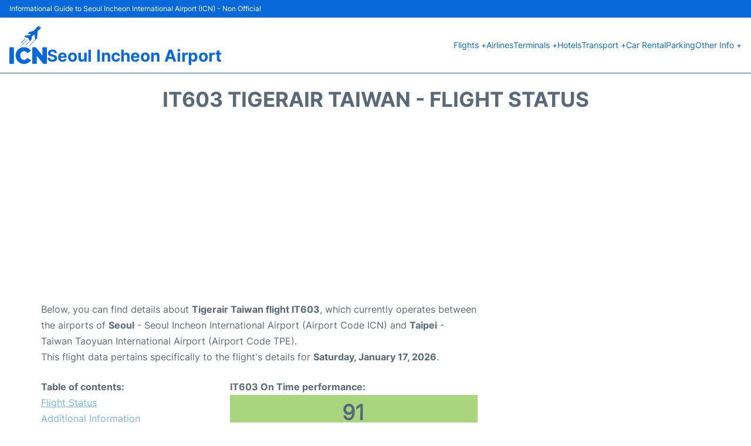

--- FILE ---
content_type: text/html; charset=UTF-8
request_url: https://www.seoul-airport.com/incheon-flight-status?departure=IT603&day=yesterday
body_size: 15533
content:
<!DOCTYPE html PUBLIC "-//W3C//DTD XHTML 1.0 Transitional//EN" "http://www.w3.org/TR/xhtml1/DTD/xhtml1-transitional.dtd">
<html xmlns="http://www.w3.org/1999/xhtml">
<head>
	<meta http-equiv="Content-Type" content="text/html; charset=UTF-8" />
			<title>IT603 Tigerair Taiwan Flight Status - Yesterday - Seoul Incheon Airport (ICN)</title>
		<meta name="description" content="Flight Status and information regarding departure flight IT603 Tigerair Taiwan from Seoul Incheon Airport (ICN) to Taipei (TPE) - Yesterday" />
		<meta name="keywords" content="flight status IT603, flight status IT603 Tigerair Taiwan, departure flight IT603 Seoul Incheon Airport" />
				<meta name="robots" content="noindex">
		<link rel="stylesheet" href="/css/plantilla/flights-2708.css">
			<meta name="viewport" content="width=device-width, initial-scale=1.0">
<link rel="apple-touch-icon" sizes="180x180" href="/apple-touch-icon.png">
<link rel="icon" type="image/png" href="/favicon-32x32.png" sizes="32x32">
<link rel="icon" type="image/png" href="/favicon-16x16.png" sizes="16x16">
<link rel="manifest" href="/manifest.json">
<meta name="theme-color" content="#ffffff">
<link rel="stylesheet" href="/css/plantilla/variables.css">
<style>
    *, *::after, *::before {margin: 0;padding: 0;box-sizing: inherit;}html {font-size: 100%;}@media (min-width: 112.5em) {html {font-size: 120%;}}body {margin: 0 auto;background-color: var(--cw);box-sizing: border-box;font-family: var(--fp);line-height: 1.7;font-weight: 400;color: var(--ct);}strong, b {font-family: var(--fpb);}.container {margin: 0 auto;max-width: 73.75rem !important;padding: 0 1.25rem;}.u-center-text {text-align: center;}.u-align-right {text-align: right;}.u-margin-bottom-big {margin-bottom: 5rem;}@media (max-width: 53.125em) {.u-margin-bottom-big {margin-bottom: 3.125rem !important;}}.u-margin-bottom-medium {margin-bottom: 1.25rem;}@media (max-width: 53.125em) {.u-margin-bottom-medium {margin-bottom: 0.938rem !important;}}.u-margin-bottom-small {margin-bottom: 0.625rem;}.u-margin-top-big {margin-top: 5rem;}.u-margin-top-huge {margin-top: 6.25rem;}.u-no-margin {margin: 0 !important;}.u-padding-top {padding-top: .625rem;}.u-padding-topbot {padding: .625rem 0;}.u-clear::after {content: "";display: table;clear: both;}.u-sticky {position: sticky;top: 2rem;}.u-flex-center {display: flex;justify-content: center;}.ad {margin-bottom: 1.25rem;overflow:auto;text-align:center;}@media (max-width: 53.125em) {.ad{overflow:unset;}}.ad-right {border: 2px solid var(--ct);min-height: 40rem;}@media (max-width: 53.125em) {.ad-right {min-height: 20rem;}}.row {max-width: var(--gw);margin: 0 auto;}.row:not(:last-child) {margin-bottom: var(--gv);}@media (max-width: 53.125em) {.row:not(:last-child) {margin-bottom: var(--gvs);}}.row [class^="col-"] {float: left;}.row [class^="col-"]:not(:last-child) {margin-right: var(--gh);}@media (max-width: 53.125em) {.row [class^="col-"]:not(:last-child) {margin-right: 0;margin-bottom: var(--gvs);}}@media (max-width: 53.125em) {.row [class^="col-"] {width: 100% !important;}}.row .col-1-of-2 {width: calc((100% - var(--gh)) / 2);}.row .col-1-of-3 {width: calc((100% - 2 * var(--gh)) / 3);}.row .col-2-of-3 {width: calc(2 * ((100% - 2 * var(--gh)) / 3) + var(--gh));}.row .col-1-of-4 {width: calc((100% - 3 * var(--gh)) / 4);}.row .col-2-of-4 {width: calc(2 * ((100% - 3 * var(--gh)) / 4) + var(--gh));}.row .col-3-of-4 {width: calc(3 * ((100% - 3 * var(--gh)) / 4) + 2 * var(--gh));}.row .col-2-of-5 {width: calc(2 * ((100% - 4 * var(--gh)) / 5) + var(--gh));}.row .col-3-of-5 {width: calc(3 * ((100% - 4 * var(--gh)) / 5) + 2 * var(--gh));}.row::after {content: "";display: table;clear: both;}.section-content {padding: 1.25rem 0;background-color: var(--cw);}
</style>
<link rel="stylesheet" href="/css/plantilla/content-2708.css">
<script defer data-domain="seoul-airport.com" src="https://plausible.io/js/script.hash.outbound-links.js"></script>
<script>window.plausible = window.plausible || function() { (window.plausible.q = window.plausible.q || []).push(arguments) }</script>

<script>(function(){
'use strict';var g=function(a){var b=0;return function(){return b<a.length?{done:!1,value:a[b++]}:{done:!0}}},l=this||self,m=/^[\w+/_-]+[=]{0,2}$/,p=null,q=function(){},r=function(a){var b=typeof a;if("object"==b)if(a){if(a instanceof Array)return"array";if(a instanceof Object)return b;var c=Object.prototype.toString.call(a);if("[object Window]"==c)return"object";if("[object Array]"==c||"number"==typeof a.length&&"undefined"!=typeof a.splice&&"undefined"!=typeof a.propertyIsEnumerable&&!a.propertyIsEnumerable("splice"))return"array";
if("[object Function]"==c||"undefined"!=typeof a.call&&"undefined"!=typeof a.propertyIsEnumerable&&!a.propertyIsEnumerable("call"))return"function"}else return"null";else if("function"==b&&"undefined"==typeof a.call)return"object";return b},u=function(a,b){function c(){}c.prototype=b.prototype;a.prototype=new c;a.prototype.constructor=a};var v=function(a,b){Object.defineProperty(l,a,{configurable:!1,get:function(){return b},set:q})};var y=function(a,b){this.b=a===w&&b||"";this.a=x},x={},w={};var aa=function(a,b){a.src=b instanceof y&&b.constructor===y&&b.a===x?b.b:"type_error:TrustedResourceUrl";if(null===p)b:{b=l.document;if((b=b.querySelector&&b.querySelector("script[nonce]"))&&(b=b.nonce||b.getAttribute("nonce"))&&m.test(b)){p=b;break b}p=""}b=p;b&&a.setAttribute("nonce",b)};var z=function(){return Math.floor(2147483648*Math.random()).toString(36)+Math.abs(Math.floor(2147483648*Math.random())^+new Date).toString(36)};var A=function(a,b){b=String(b);"application/xhtml+xml"===a.contentType&&(b=b.toLowerCase());return a.createElement(b)},B=function(a){this.a=a||l.document||document};B.prototype.appendChild=function(a,b){a.appendChild(b)};var C=function(a,b,c,d,e,f){try{var k=a.a,h=A(a.a,"SCRIPT");h.async=!0;aa(h,b);k.head.appendChild(h);h.addEventListener("load",function(){e();d&&k.head.removeChild(h)});h.addEventListener("error",function(){0<c?C(a,b,c-1,d,e,f):(d&&k.head.removeChild(h),f())})}catch(n){f()}};var ba=l.atob("aHR0cHM6Ly93d3cuZ3N0YXRpYy5jb20vaW1hZ2VzL2ljb25zL21hdGVyaWFsL3N5c3RlbS8xeC93YXJuaW5nX2FtYmVyXzI0ZHAucG5n"),ca=l.atob("WW91IGFyZSBzZWVpbmcgdGhpcyBtZXNzYWdlIGJlY2F1c2UgYWQgb3Igc2NyaXB0IGJsb2NraW5nIHNvZnR3YXJlIGlzIGludGVyZmVyaW5nIHdpdGggdGhpcyBwYWdlLg=="),da=l.atob("RGlzYWJsZSBhbnkgYWQgb3Igc2NyaXB0IGJsb2NraW5nIHNvZnR3YXJlLCB0aGVuIHJlbG9hZCB0aGlzIHBhZ2Uu"),ea=function(a,b,c){this.b=a;this.f=new B(this.b);this.a=null;this.c=[];this.g=!1;this.i=b;this.h=c},F=function(a){if(a.b.body&&!a.g){var b=
function(){D(a);l.setTimeout(function(){return E(a,3)},50)};C(a.f,a.i,2,!0,function(){l[a.h]||b()},b);a.g=!0}},D=function(a){for(var b=G(1,5),c=0;c<b;c++){var d=H(a);a.b.body.appendChild(d);a.c.push(d)}b=H(a);b.style.bottom="0";b.style.left="0";b.style.position="fixed";b.style.width=G(100,110).toString()+"%";b.style.zIndex=G(2147483544,2147483644).toString();b.style["background-color"]=I(249,259,242,252,219,229);b.style["box-shadow"]="0 0 12px #888";b.style.color=I(0,10,0,10,0,10);b.style.display=
"flex";b.style["justify-content"]="center";b.style["font-family"]="Roboto, Arial";c=H(a);c.style.width=G(80,85).toString()+"%";c.style.maxWidth=G(750,775).toString()+"px";c.style.margin="24px";c.style.display="flex";c.style["align-items"]="flex-start";c.style["justify-content"]="center";d=A(a.f.a,"IMG");d.className=z();d.src=ba;d.style.height="24px";d.style.width="24px";d.style["padding-right"]="16px";var e=H(a),f=H(a);f.style["font-weight"]="bold";f.textContent=ca;var k=H(a);k.textContent=da;J(a,
e,f);J(a,e,k);J(a,c,d);J(a,c,e);J(a,b,c);a.a=b;a.b.body.appendChild(a.a);b=G(1,5);for(c=0;c<b;c++)d=H(a),a.b.body.appendChild(d),a.c.push(d)},J=function(a,b,c){for(var d=G(1,5),e=0;e<d;e++){var f=H(a);b.appendChild(f)}b.appendChild(c);c=G(1,5);for(d=0;d<c;d++)e=H(a),b.appendChild(e)},G=function(a,b){return Math.floor(a+Math.random()*(b-a))},I=function(a,b,c,d,e,f){return"rgb("+G(Math.max(a,0),Math.min(b,255)).toString()+","+G(Math.max(c,0),Math.min(d,255)).toString()+","+G(Math.max(e,0),Math.min(f,
255)).toString()+")"},H=function(a){a=A(a.f.a,"DIV");a.className=z();return a},E=function(a,b){0>=b||null!=a.a&&0!=a.a.offsetHeight&&0!=a.a.offsetWidth||(fa(a),D(a),l.setTimeout(function(){return E(a,b-1)},50))},fa=function(a){var b=a.c;var c="undefined"!=typeof Symbol&&Symbol.iterator&&b[Symbol.iterator];b=c?c.call(b):{next:g(b)};for(c=b.next();!c.done;c=b.next())(c=c.value)&&c.parentNode&&c.parentNode.removeChild(c);a.c=[];(b=a.a)&&b.parentNode&&b.parentNode.removeChild(b);a.a=null};var ia=function(a,b,c,d,e){var f=ha(c),k=function(n){n.appendChild(f);l.setTimeout(function(){f?(0!==f.offsetHeight&&0!==f.offsetWidth?b():a(),f.parentNode&&f.parentNode.removeChild(f)):a()},d)},h=function(n){document.body?k(document.body):0<n?l.setTimeout(function(){h(n-1)},e):b()};h(3)},ha=function(a){var b=document.createElement("div");b.className=a;b.style.width="1px";b.style.height="1px";b.style.position="absolute";b.style.left="-10000px";b.style.top="-10000px";b.style.zIndex="-10000";return b};var K={},L=null;var M=function(){},N="function"==typeof Uint8Array,O=function(a,b){a.b=null;b||(b=[]);a.j=void 0;a.f=-1;a.a=b;a:{if(b=a.a.length){--b;var c=a.a[b];if(!(null===c||"object"!=typeof c||Array.isArray(c)||N&&c instanceof Uint8Array)){a.g=b-a.f;a.c=c;break a}}a.g=Number.MAX_VALUE}a.i={}},P=[],Q=function(a,b){if(b<a.g){b+=a.f;var c=a.a[b];return c===P?a.a[b]=[]:c}if(a.c)return c=a.c[b],c===P?a.c[b]=[]:c},R=function(a,b,c){a.b||(a.b={});if(!a.b[c]){var d=Q(a,c);d&&(a.b[c]=new b(d))}return a.b[c]};
M.prototype.h=N?function(){var a=Uint8Array.prototype.toJSON;Uint8Array.prototype.toJSON=function(){var b;void 0===b&&(b=0);if(!L){L={};for(var c="ABCDEFGHIJKLMNOPQRSTUVWXYZabcdefghijklmnopqrstuvwxyz0123456789".split(""),d=["+/=","+/","-_=","-_.","-_"],e=0;5>e;e++){var f=c.concat(d[e].split(""));K[e]=f;for(var k=0;k<f.length;k++){var h=f[k];void 0===L[h]&&(L[h]=k)}}}b=K[b];c=[];for(d=0;d<this.length;d+=3){var n=this[d],t=(e=d+1<this.length)?this[d+1]:0;h=(f=d+2<this.length)?this[d+2]:0;k=n>>2;n=(n&
3)<<4|t>>4;t=(t&15)<<2|h>>6;h&=63;f||(h=64,e||(t=64));c.push(b[k],b[n],b[t]||"",b[h]||"")}return c.join("")};try{return JSON.stringify(this.a&&this.a,S)}finally{Uint8Array.prototype.toJSON=a}}:function(){return JSON.stringify(this.a&&this.a,S)};var S=function(a,b){return"number"!==typeof b||!isNaN(b)&&Infinity!==b&&-Infinity!==b?b:String(b)};M.prototype.toString=function(){return this.a.toString()};var T=function(a){O(this,a)};u(T,M);var U=function(a){O(this,a)};u(U,M);var ja=function(a,b){this.c=new B(a);var c=R(b,T,5);c=new y(w,Q(c,4)||"");this.b=new ea(a,c,Q(b,4));this.a=b},ka=function(a,b,c,d){b=new T(b?JSON.parse(b):null);b=new y(w,Q(b,4)||"");C(a.c,b,3,!1,c,function(){ia(function(){F(a.b);d(!1)},function(){d(!0)},Q(a.a,2),Q(a.a,3),Q(a.a,1))})};var la=function(a,b){V(a,"internal_api_load_with_sb",function(c,d,e){ka(b,c,d,e)});V(a,"internal_api_sb",function(){F(b.b)})},V=function(a,b,c){a=l.btoa(a+b);v(a,c)},W=function(a,b,c){for(var d=[],e=2;e<arguments.length;++e)d[e-2]=arguments[e];e=l.btoa(a+b);e=l[e];if("function"==r(e))e.apply(null,d);else throw Error("API not exported.");};var X=function(a){O(this,a)};u(X,M);var Y=function(a){this.h=window;this.a=a;this.b=Q(this.a,1);this.f=R(this.a,T,2);this.g=R(this.a,U,3);this.c=!1};Y.prototype.start=function(){ma();var a=new ja(this.h.document,this.g);la(this.b,a);na(this)};
var ma=function(){var a=function(){if(!l.frames.googlefcPresent)if(document.body){var b=document.createElement("iframe");b.style.display="none";b.style.width="0px";b.style.height="0px";b.style.border="none";b.style.zIndex="-1000";b.style.left="-1000px";b.style.top="-1000px";b.name="googlefcPresent";document.body.appendChild(b)}else l.setTimeout(a,5)};a()},na=function(a){var b=Date.now();W(a.b,"internal_api_load_with_sb",a.f.h(),function(){var c;var d=a.b,e=l[l.btoa(d+"loader_js")];if(e){e=l.atob(e);
e=parseInt(e,10);d=l.btoa(d+"loader_js").split(".");var f=l;d[0]in f||"undefined"==typeof f.execScript||f.execScript("var "+d[0]);for(;d.length&&(c=d.shift());)d.length?f[c]&&f[c]!==Object.prototype[c]?f=f[c]:f=f[c]={}:f[c]=null;c=Math.abs(b-e);c=1728E5>c?0:c}else c=-1;0!=c&&(W(a.b,"internal_api_sb"),Z(a,Q(a.a,6)))},function(c){Z(a,c?Q(a.a,4):Q(a.a,5))})},Z=function(a,b){a.c||(a.c=!0,a=new l.XMLHttpRequest,a.open("GET",b,!0),a.send())};(function(a,b){l[a]=function(c){for(var d=[],e=0;e<arguments.length;++e)d[e-0]=arguments[e];l[a]=q;b.apply(null,d)}})("__d3lUW8vwsKlB__",function(a){"function"==typeof window.atob&&(a=window.atob(a),a=new X(a?JSON.parse(a):null),(new Y(a)).start())});}).call(this);

window.__d3lUW8vwsKlB__("[base64]");</script>
        <script async src="//pagead2.googlesyndication.com/pagead/js/adsbygoogle.js"></script>
        <script>
            (adsbygoogle = window.adsbygoogle || []).push({
                google_ad_client: "ca-pub-1905334826690318",
                enable_page_level_ads: true
            });
        </script>
    </head>
<body>

<style>
    :root {
        --h-ct: var(--c1);
        --h-cbg: var(--cw);
        --h-svg: var(--c1);
        --h-cT: var(--c1);
    }
    .header__logo--title,.toggleDisplay{line-height:1;font-family:var(--fpb)}.menu__list-item--submenu>a.menu__link:hover,.menu__list-item>a.menu__link:hover,.toggleDisplay{font-weight:700}header{margin:0;font-size:.875rem}.header__bot{background-color:var(--h-cbg);color:var(--h-ct);padding:15px 16px;position:relative;border-bottom:1px solid}.header__top{padding:5px 16px;display:flex;justify-content:space-between;gap:20px;background-color:var(--c1);color:var(--cw);font-size:12px}.header__main,.menu__list{display:flex;align-items:center}.header__main{position:relative;justify-content:space-between}.header__logo{display:flex;align-items:flex-end;gap:1rem}.header__logo--title{font-size:28px;text-decoration:none;color:var(--h-cT)}.header__logo img{width:3rem}.header__logo svg{width:4rem;fill:var(--h-svg)}.header__info{display:flex;flex-direction:column;gap:5px}.header__info span{font-size:14px;text-wrap:balance;line-height:1.2}.menu{z-index:999}.menu__list{position:relative;gap:1rem}.menu__link:link,.menu__link:visited{display:inline-block;width:100%;text-decoration:none;color:var(--h-ct);transition:.2s;text-wrap:nowrap}.menu [class^=menu__list-item]{transition:.2s;position:relative}.menu [class^=menu__list-item]:hover .menu__submenu{display:block}.menu__list-item--submenu>.menu__link{width:auto}.menu__list-item--submenu>.menu__link::before{content:attr(data-text) " +"}.menu__submenu{display:none;position:absolute;background-color:var(--h-cbg);z-index:10;top:100%;left:0;border:1px solid;min-width:100%;border-radius:4px}.menu__list-item--subitem{border:0;transition:2s}.menu__list-item--subitem .menu__link{padding:.5rem .75rem!important}.menu__list-item--subitem:hover .menu__link{text-decoration:underline}.menu__list-item>a.menu__link:before{content:attr(data-text)}.menu__list-item--submenu>a.menu__link:before{content:attr(data-text) " +"}.menu__list-item--submenu>a.menu__link:before,.menu__list-item>a.menu__link:before{font-weight:700;height:0;overflow:hidden;visibility:hidden;display:block}a.menu__link:has(+ ul:hover){font-weight:700}.nav-toggle,.nav-toggle__checkbox{display:none}.nav-toggle__button{display:inline-block;height:3rem;width:3rem;text-align:center;cursor:pointer}.nav-toggle__icon{position:relative;margin-top:1.45rem}.nav-toggle__icon,.nav-toggle__icon::after,.nav-toggle__icon::before{width:1.65rem;height:3px;background-color:var(--h-ct);display:inline-block}.nav-toggle__icon::after,.nav-toggle__icon::before{content:"";position:absolute;left:0;transition:.2s}.nav-toggle__icon::before{top:-.5rem}.nav-toggle__icon::after{top:.5rem}.nav-toggle__checkbox:checked+.nav-toggle__button .nav-toggle__icon{background-color:transparent}.nav-toggle__checkbox:checked+.nav-toggle__button .nav-toggle__icon::before{top:0;transform:rotate(135deg)}.nav-toggle__checkbox:checked+.nav-toggle__button .nav-toggle__icon::after{top:0;transform:rotate(-135deg)}.toggleDisplay{display:none;position:absolute;top:.375rem;right:2.2rem;color:var(--c1);font-size:1.875rem;cursor:pointer}ul{list-style:none}.lang{display:flex!important;align-items:center;gap:5px}@media (max-width:53.125em){.header__logo{width:100%;justify-content:space-between}.header__info{text-align:center}.menu{position:absolute;background-color:var(--h-cbg);top:calc(100% + .5rem);width:100vw;left:-1.25rem}.menu__list{border-bottom:1px solid var(--c1);display:block;padding:0 1.25rem 1.25rem}.menu__link:link,.menu__link:visited{padding:.875rem 0}.menu [class^=menu__list-item],.nav-toggle{display:block}.menu [class^=menu__list-item]:hover .menu__submenu{display:inherit}.menu__list-item--submenu{position:relative}.menu__submenu{display:none;width:100%;position:relative;top:0;background-color:var(--h-cbg);border:0;min-width:initial}.menu__list-item--subitem{width:100%}.menu .container{padding:0}.toggleDisplay{display:inline-block}.toggleVisible{display:block;max-height:62.5rem;overflow-y:hidden;transition:max-height 1s ease-out}.toggleHidden{max-height:0;overflow-y:hidden;padding:0}.lang{gap:0}.lang span{padding:.5rem .75rem}.lang__ul{display:flex}.lang__ul li{width:initial}.lang__ul a{text-decoration:underline!important}}.menu__submenu--last{left:unset;right:0}
</style>
<header>
    <div class="header__top">
        <span>Informational Guide to Seoul Incheon International Airport (ICN) - Non Official</span>
    </div>
    <div class="header__bot">
        <div class="header__main">
            
            <div class="header__logo">
                <a href="https://www.seoul-airport.com" title="Seoul Incheon Airport">
                    <?xml version="1.0" encoding="UTF-8"?>
<svg id="Capa_1" xmlns="http://www.w3.org/2000/svg" viewBox="0 0 152.13 151.88">
  <path d="M133.4,117.51c.29-.45.15-.94.15-1.4,0-9.95,0-19.9,0-29.85,0-1.8,0-1.8,1.78-1.8,5.12,0,10.23.03,15.35-.02,1.1-.01,1.44.35,1.43,1.44-.03,21.3-.03,42.6,0,63.9,0,1.15-.34,1.52-1.5,1.5-3.96-.06-7.91-.05-11.87,0-.98.01-1.63-.3-2.24-1.06-6.73-8.38-13.48-16.75-20.23-25.11-1.62-2.01-3.26-4.02-4.92-6.07-.42.54-.25,1.03-.25,1.48-.01,9.67,0,19.34,0,29.01,0,1.72,0,1.72-1.72,1.73-5.08,0-10.15-.03-15.23.03-1.18.01-1.62-.3-1.61-1.54.03-21.26.03-42.52,0-63.78,0-1.11.3-1.55,1.49-1.53,3.92.07,7.83.05,11.75,0,.99-.01,1.61.35,2.21,1.11,8.17,10.4,16.36,20.78,24.56,31.16.23.29.36.72.84.8Z"/>
  <path d="M58.76,83.97c8.48-.09,15.67,1.96,21.85,7.03,2.31,1.89,4.2,4.14,5.71,6.72.39.67.29,1.03-.33,1.47-4.15,2.92-8.28,5.87-12.41,8.82-.56.4-.98.64-1.36-.25-1.78-4.14-5.19-6.13-9.41-6.96-4.9-.97-9.5-.41-13.35,3.1-2.99,2.73-4.46,6.27-5.13,10.19-.77,4.5-.24,8.84,1.77,12.95,3.17,6.46,9.53,9.47,16.56,7.91,4.16-.92,7.47-2.98,9.27-7.01.28-.61.59-.77,1.19-.41,4.52,2.71,9.05,5.42,13.58,8.11.75.45.52.96.26,1.52-1.56,3.3-3.89,5.95-6.91,7.96-9.88,6.59-20.61,8.69-31.95,4.84-9.91-3.37-16.54-10.5-20.43-20.13-7.83-19.39,3.69-40.88,24.15-45.18,2.47-.52,4.97-.76,6.91-.66Z"/>
  <path d="M86.97,30.91c-.69-.43-1.34-.38-1.97-.38-3,0-5.99,0-8.99,0-.55,0-1.17.07-1.46-.56-.29-.63.16-1.06.51-1.49,1.4-1.7,2.81-3.38,4.2-5.08.46-.56,1.05-.82,1.72-1,5.44-1.47,10.87-2.96,16.31-4.42.85-.23,1.52-.61,2.11-1.26,3.84-4.23,7.6-8.53,11.62-12.59,1.56-1.58,3.29-2.88,5.42-3.65,2.36-.85,4.54-.51,6.68.65,1.58.86,2.84,2.06,3.93,3.46,1,1.29.98,1.48-.15,2.61-3.78,3.79-7.55,7.59-11.37,11.35-.79.77-1.16,1.57-1.23,2.7-.59,8.96-1.26,17.92-1.9,26.87-.07.94-.41,1.63-1.19,2.22-1.71,1.31-3.35,2.72-5.04,4.06-1.05.83-1.79.52-1.95-.82-.75-6.3-1.46-12.61-2.19-18.91-.07-.58.08-1.4-.43-1.63-.44-.2-.92.5-1.35.83-2.88,2.16-5.73,4.35-8.62,6.48-.71.52-1.03,1.08-1.04,1.99-.02,2.79-.15,5.59-.2,8.38-.01.69-.23,1.22-.72,1.7-2.05,2.02-4.07,4.07-6.11,6.1-.99.98-1.54.88-2.15-.39-1.62-3.39-3.24-6.77-4.81-10.19-.4-.88-.94-1.35-1.9-1.59-4.15-1.04-8.28-2.13-12.41-3.24-1.74-.46-1.93-1.05-.78-2.37,1.21-1.38,2.48-2.71,3.69-4.1.54-.62,1.21-.69,1.95-.69,4.67,0,9.35-.02,14.02.02,1.01,0,1.75-.27,2.38-1.06,1.07-1.34,2.22-2.61,3.41-4Z"/>
  <path d="M18.55,117.84c0,10.58,0,21.17,0,31.75,0,1.66,0,1.66-1.66,1.66-5.11,0-10.22-.02-15.34.02C.45,151.29,0,151,0,149.81c.03-21.29.03-42.57,0-63.86,0-1.14.36-1.52,1.52-1.51,5.19.05,10.38.05,15.58,0,1.18-.01,1.48.41,1.48,1.53-.03,10.62-.02,21.25-.02,31.87Z"/>
  <path d="M103.95,56.15c-.06.65-.5.97-.87,1.33-6.04,6.05-12.09,12.09-18.14,18.14-.93.93-1.86,1.87-2.8,2.79-.39.38-.82.72-1.34.22-.53-.5-.36-1,.07-1.47.11-.12.22-.23.33-.35,6.89-6.89,13.79-13.79,20.68-20.68.25-.25.52-.53.84-.66.67-.27,1.04.12,1.22.67Z"/>
  <path d="M49.81,77.22c-.66,0-1.1-.65-.77-1.25.17-.31.44-.56.69-.81,6.29-6.29,12.58-12.59,18.87-18.88.2-.2.39-.4.6-.58.45-.38.94-.48,1.37,0,.41.45.21.88-.14,1.27-.13.15-.28.29-.42.43-6.35,6.35-12.7,12.7-19.05,19.04-.33.33-.64.72-1.17.77Z"/>
  <path d="M47.7,67.35c-.78.04-1.25-.69-.88-1.32.19-.34.5-.62.78-.9,4.56-4.57,9.13-9.14,13.71-13.7.53-.52,1.11-1.5,1.96-.69.87.82-.07,1.43-.6,1.96-4.56,4.58-9.13,9.14-13.7,13.71-.39.39-.76.83-1.27.94Z"/>
  <path d="M66.01,76.77c-.78-.04-1.15-.69-.81-1.31.17-.31.45-.56.7-.81,4.03-4.04,8.07-8.08,12.11-12.11.23-.23.45-.45.71-.65.35-.27.74-.32,1.09,0,.39.33.45.76.19,1.18-.16.27-.38.51-.61.73-4.03,4.04-8.07,8.08-12.11,12.11-.39.39-.78.81-1.28.86Z"/>
</svg>                </a>
                <div class="header__info">
                    <a href="https://www.seoul-airport.com" class="header__logo--title">Seoul Incheon Airport</a>
                </div>
                
                <div class="nav-toggle">
                    <input type="checkbox" class="nav-toggle__checkbox" id="navi-toggle" autocomplete="off">
                    <label for="navi-toggle" class="nav-toggle__button">
                        <span class="nav-toggle__icon">
                            &nbsp;
                        </span>
                    </label>
                </div>
            </div>

            <nav class="menu toggleHidden">
                <ul class="menu__list">
                                            <li class="menu__list-item--submenu">
                                <a class="menu__link" title="Flights" href="#" data-text="Flights" >
                                    Flights +                                </a>
                                                                        <ul class="menu__submenu toggleHidden ">
                                                                                            <li class="menu__list-item--subitem">
                                                        <a class="menu__link" title="Arrivals" href="/incheon-arrivals" >
                                                            Arrivals                                                        </a>
                                                    </li>
                                                                                                    <li class="menu__list-item--subitem">
                                                        <a class="menu__link" title="Departures" href="/incheon-departures" >
                                                            Departures                                                        </a>
                                                    </li>
                                                                                                    <li class="menu__list-item--subitem">
                                                        <a class="menu__link" title="Flight Status" href="/incheon-flight-status" >
                                                            Flight Status                                                        </a>
                                                    </li>
                                                                                        </ul>
                                                                </li>
                                                    <li class="menu__list-item">
                                <a class="menu__link" title="Airlines" href="/incheon-airlines" data-text="Airlines" >
                                    Airlines                                </a>
                                                            </li>
                                                    <li class="menu__list-item--submenu">
                                <a class="menu__link" title="Terminals" href="/terminals.php" data-text="Terminals" >
                                    Terminals +                                </a>
                                                                        <ul class="menu__submenu toggleHidden ">
                                                                                            <li class="menu__list-item--subitem">
                                                        <a class="menu__link" title="Terminal 1" href="/incheon-terminal-1.php" >
                                                            Terminal 1                                                        </a>
                                                    </li>
                                                                                                    <li class="menu__list-item--subitem">
                                                        <a class="menu__link" title="Terminal 2" href="/incheon-terminal-2.php" >
                                                            Terminal 2                                                        </a>
                                                    </li>
                                                                                        </ul>
                                                                </li>
                                                    <li class="menu__list-item">
                                <a class="menu__link" title="Hotels near Seoul Incheon Airport" href="https://www.booking.com/airport/kr/icn.en-gb.html?aid=358577;label=ICN" data-text="Hotels" target="_blank">
                                    Hotels                                </a>
                                                            </li>
                                                    <li class="menu__list-item--submenu">
                                <a class="menu__link" title="Transport" href="/transportation.php" data-text="Transport" >
                                    Transport +                                </a>
                                                                        <ul class="menu__submenu toggleHidden ">
                                                                                            <li class="menu__list-item--subitem">
                                                        <a class="menu__link" title="Bus" href="/bus.php" >
                                                            Bus                                                        </a>
                                                    </li>
                                                                                                    <li class="menu__list-item--subitem">
                                                        <a class="menu__link" title="Taxi" href="/taxi.php" >
                                                            Taxi                                                        </a>
                                                    </li>
                                                                                                    <li class="menu__list-item--subitem">
                                                        <a class="menu__link" title="Train" href="/train.php" >
                                                            Train                                                        </a>
                                                    </li>
                                                                                                    <li class="menu__list-item--subitem">
                                                        <a class="menu__link" title="AREX" href="/arex.php" >
                                                            AREX                                                        </a>
                                                    </li>
                                                                                                    <li class="menu__list-item--subitem">
                                                        <a class="menu__link" title="Maglev" href="/maglev.php" >
                                                            Maglev                                                        </a>
                                                    </li>
                                                                                                    <li class="menu__list-item--subitem">
                                                        <a class="menu__link" title="Transfers" href="/transfers.php" >
                                                            Transfers                                                        </a>
                                                    </li>
                                                                                        </ul>
                                                                </li>
                                                    <li class="menu__list-item">
                                <a class="menu__link" title="Car Rental Seoul Incheon Airport" href="/car-rental.php" data-text="Car Rental" >
                                    Car Rental                                </a>
                                                            </li>
                                                    <li class="menu__list-item">
                                <a class="menu__link" title="Parking" href="/parking.php" data-text="Parking" >
                                    Parking                                </a>
                                                            </li>
                                                    <li class="menu__list-item--submenu">
                                <a class="menu__link" title="Other Info" href="#" data-text="Other Info" >
                                    Other Info +                                </a>
                                                                        <ul class="menu__submenu toggleHidden menu__submenu--last">
                                                                                            <li class="menu__list-item--subitem">
                                                        <a class="menu__link" title="Services" href="/services.php" >
                                                            Services                                                        </a>
                                                    </li>
                                                                                                    <li class="menu__list-item--subitem">
                                                        <a class="menu__link" title="Lounges" href="/lounges.php" >
                                                            Lounges                                                        </a>
                                                    </li>
                                                                                                    <li class="menu__list-item--subitem">
                                                        <a class="menu__link" title="Review" href="/review.php" >
                                                            Review                                                        </a>
                                                    </li>
                                                                                        </ul>
                                                                </li>
                                        </ul>
            </nav>
            
            
        </div>
    </div>

  <script>
    const menuToggle=document.querySelector(".nav-toggle"),menuCheckBox=document.querySelector(".nav-toggle__checkbox"),menuMobile=document.querySelector(".menu"),menuIdiomes=document.querySelector(".header__lang"),menuItems=document.querySelectorAll(".menu__list-item--submenu");function toggleMenu(){menuCheckBox.checked?(menuMobile.classList.replace("toggleHidden","toggleVisible"),menuIdiomes.classList.replace("toggleHidden","toggleVisible")):(menuMobile.classList.replace("toggleVisible","toggleHidden"),menuIdiomes.classList.replace("toggleVisible","toggleHidden"))}function toggleSubMenu(){if(this.lastElementChild.classList.contains("toggleVisible")){this.lastElementChild.classList.replace("toggleVisible","toggleHidden");let e=this.querySelector(".toggleDisplay");e.textContent="+"}else{this.lastElementChild.classList.replace("toggleHidden","toggleVisible");let l=this.querySelector(".toggleDisplay");l.textContent="−"}}menuToggle.addEventListener("click",toggleMenu),menuItems.forEach(e=>{e.querySelector(".toggleDisplay"),e.addEventListener("click",toggleSubMenu)});
  </script>
  <div class="clear"></div>
</header>	<main>
			<div class="section-content">
		
			<div class="container">
				
				<div class="content-text">
											<div class="u-center-text u-margin-bottom-medium">
							<h1 class="heading-primary">IT603 Tigerair Taiwan - Flight Status</h1>
						</div>
																				</div>
				<div class="ad">
					
	<script async src="//pagead2.googlesyndication.com/pagead/js/adsbygoogle.js"></script>
	<!-- seoul - flight - topR -->
	<ins class="adsbygoogle"
		 style="display:block"
		 data-ad-client="ca-pub-1905334826690318"
		 data-ad-slot="9353856820"
		 data-ad-format="auto"></ins>
	<script>
	(adsbygoogle = window.adsbygoogle || []).push({});
	</script>
				</div>


				<div class="row">

					<div class="col-3-of-4 col-flight-3-of-4">
					
					
												<div class="flight-content">
														<p>Below, you can find details about <b>Tigerair Taiwan flight IT603</b>, which currently operates between the airports of <b>Seoul</b> - Seoul Incheon International Airport (Airport Code ICN) and <b>Taipei</b> - Taiwan Taoyuan International Airport (Airport Code TPE).<br>This flight data pertains specifically to the flight's details for <b>Saturday, January 17, 2026</b>.<br></p>
						</div>
												
						<div class="flight-content">
							<div class="row">
								<div class="col-2-of-5 flight-content__table">
									<b>Table of contents:</b><br>
									<a href="#Flight_Status">Flight Status</a>
																																				<a href="#Additional_Information">Additional Information</a>
									<a href="#Alternative_Flights">Alternative Flights</a>
									<a href="#Punctuality_and_delays">Punctuality and delays</a>
																		<a href="#Last_Flights">Last Past Flights IT603</a>
																	</div>
								<div class="col-3-of-5">
									<b>IT603 On Time performance:</b><br>

																		<div style="text-align: center;background-color: #aad57f;" >
										<span style="font-size: 36px;font-weight: bold;">
																					91																				</span>
									</div>
																			We have calculated the percentage of flights that arrived within 15 minutes of their scheduled time, or earlier, based on real flight data from the last 3 months. <a href='#Punctuality_and_delays'>More about punctuality and delays</a>																	</div>
							</div>

						</div>
						<div class="flight-content row">
							<h2 class="flight-info__h2 flight-info__h2--flight" id="Flight_Status">Flight Status</h2>
							<div class="col-3-of-5">
								
																	<h3 class="flight-info__title flight-info__title--flight">IT603 Tigerair Taiwan to Taipei</h2>
																	<div class="flight-status flight-status--G">
										<div class="flight-status__title">Landed - On-time</div>

																																								<div class="flight-status__text">Flight Status for  Saturday January 17, 2026</div>

									</div>
									<div class="flight-yest-tomo">This flight is also scheduled for <b>Today (January 18, 2026)</b>. <a href='/incheon-flight-status?departure=IT603'>See it here</a></div>
									<div class="flight-yest-tomo">This flight is also scheduled for <b>Tomorrow (January 19, 2026)</b>. <a href='/incheon-flight-status?departure=IT603&day=tomorrow'>See it here</a></div>
								
							</div>

							<div class="col-2-of-5 flight-airline">
																<h3 class="flight-info__title flight-info__title--airline">Airline information</h3>
																											<div class="flight-airline__img">
																									<a href="/incheon-airlines/tigerair-taiwan"><img src="/images/airlines17/tigerair-taiwan.png" alt="Tigerair Taiwan" width="120" height="120"></a>
																							</div>
																		<div class="flight-airline__text">Tigerair Taiwan</div>



																<div class="flight-airline__text">
																			Equipment: Airbus A320 (sharklets)																	</div>
							</div>

						</div>
						<div class="row flight-info">

							<div class="col-1-of-2">
								<h3 class="flight-info__title flight-info__title--dep">Departure</h3>
								<div class="flight-info__city-box">
									<div class="flight-info__city">
										Seoul (ICN)
									</div>
									<div class="flight-info__date">
																				January 17, 2026									</div>
								</div>
																		<div class="flight-info__airport-name">Seoul Incheon International Airport</div>
									
									<div class="flight-info__infobox">
																						<div class="flight-info__infobox-helper">
													<div class="flight-info__infobox-title">
														Departed at:													</div>
													<div class="flight-info__infobox-text flight-info__infobox-text--G">
														00:40 													</div>
												</div>
																						<div class="flight-info__infobox-helper">
												<div class="flight-info__infobox-title">
													Terminal:												</div>
												<div class="flight-info__infobox-text">
													 1												</div>
											</div>
																					<div class="flight-info__infobox-helper">
												<div class="flight-info__infobox-title">
													Gate:												</div>
												<div class="flight-info__infobox-text">
													 113												</div>
											</div>

									</div>

								
																		<div class="flight-info__sch-departed">
											Scheduled Departure Time:  00:30										</div>
										
							</div>

							<div class="col-1-of-2">
								<h3 class="flight-info__title flight-info__title--arr">Arrival</h3>
								<div class="flight-info__city-box">
									<div class="flight-info__city">
										Taipei (TPE)
									</div>
									<div class="flight-info__date">
																				January 17, 2026									</div>
								</div>
																	<div class="flight-info__airport-name">Taiwan Taoyuan International Airport</div>
																
									<div class="flight-info__infobox">
																			<div class="flight-info__infobox-helper">
											<div class="flight-info__infobox-title">
												Arrived at:											</div>
											<div class="flight-info__infobox-text flight-info__infobox-text--G">
												02:04											</div>
										</div>
																				<div class="flight-info__infobox-helper">
											<div class="flight-info__infobox-title">
												Terminal:											</div>
											<div class="flight-info__infobox-text">
												 1											</div>
										</div>
																			<div class="flight-info__infobox-helper">
											<div class="flight-info__infobox-title">
												Gate:											</div>
											<div class="flight-info__infobox-text">
												 B6											</div>
										</div>
									</div>
																			<div class="flight-info__sch-departed">
											Scheduled Arrival Time:  02:15										</div>
																				<div class="flight-info__baggage">
											Baggage: 4										</div>
																		
								
							</div>

						</div>
						<!-- disclaimer -->
							<div class="disclaimer-box">
							<div class="disclaimer-toggle">Disclaimer</div>
							<div class="disclaimer-text">
															The information displayed on this website is gathered from third-party providers with a wide reputation on the sector, which in turn obtain the information from the airlines. This data is provided only for informative purposes. www.seoul-airport.com assumes no responsibility for loss or damage as a result of relying on information posted here. Please contact your airline to verify flight status.
														</div>
						</div>
						<script>
							var disclaimer = document.querySelector('.disclaimer-toggle');
							var disclaimerText = document.querySelector('.disclaimer-text');
							disclaimer.onclick = function() {
								disclaimerText.classList.toggle('active-toggle');
							}
						</script>
						<!--  -->
						<!-- Codeshare -->
																								<div class="flight-content">


							<h2 class="flight-info__h2 flight-info__h2--info" id="Additional_Information">Additional Information</h2>

							<div class="flight-content__text">
								<b>Which is the frequency of flight IT603?</b> <br>
																The flight IT603 is scheduled to flight on daily basis.															<br><br>
														<b>Which is the distance of flight IT603?</b><br>The distance between the two airports is 1463 kilometers.<br><br>
																												<b>Which is the flight time of flight IT603?</b><br>
							The scheduled flight time gate to gate is: 02:45 hours.<br>
							The real flight time gate to gate on average is: 02:32 hours.<br>
							<br>
														<b>Are the departure airport and arrival airport at the same Time Zone?</b><br>
															No, each airport is in a different timezone. The times shown above, are presented in the local time of each respective airport.<br>
								Current Time in Seoul: 2026-01-18 00:34:05<br>
								Current Time in Taipei: 2026-01-17 23:34:05<br>

																					</div>
						</div>
						<div class="flight-content">
							<h2 class="flight-info__h2 flight-info__h2--airline" id="Alternative_Flights">Alternative Flights</h2>
							<div class="flight-content__text">
																						The following airlines serves the same route between Seoul and Taipei:<br>
																	<br><b>Jeju Air</b><br>
																			 - Flight Number: <a href="/incheon-flight-status?departure=7C6101">7C6101</a>. (On Time performance: 91 - Average Delay: 4 minutes)<br>
																																			<br><b>EVA Air</b><br>
																			 - Flight Number: <a href="/incheon-flight-status?departure=BR153">BR153</a>. (On Time performance: 88 - Average Delay: 6 minutes)<br>
																													 - Flight Number: <a href="/incheon-flight-status?departure=BR159">BR159</a>. (On Time performance: 62 - Average Delay: 20 minutes)<br>
																													 - Flight Number: <a href="/incheon-flight-status?departure=BR169">BR169</a>. (On Time performance: 67 - Average Delay: 13 minutes)<br>
																																			<br><b>China Airlines</b><br>
																			 - Flight Number: <a href="/incheon-flight-status?departure=CI161">CI161</a>. (On Time performance: 40 - Average Delay: 20 minutes)<br>
																													 - Flight Number: <a href="/incheon-flight-status?departure=CI163">CI163</a>. (On Time performance: 21 - Average Delay: 33 minutes)<br>
																																			<br><b>Korean Air</b><br>
																			 - Flight Number: <a href="/incheon-flight-status?departure=KE2021">KE2021</a>. (On Time performance: 95 - Average Delay: 2 minutes)<br>
																													 - Flight Number: <a href="/incheon-flight-status?departure=KE2027">KE2027</a>. (On Time performance: 68 - Average Delay: 16 minutes)<br>
																																			<br><b>Jin Air</b><br>
																			 - Flight Number: <a href="/incheon-flight-status?departure=LJ731">LJ731</a>. (On Time performance: 85 - Average Delay: 7 minutes)<br>
																																			<br><b>Asiana Airlines</b><br>
																			 - Flight Number: <a href="/incheon-flight-status?departure=OZ711">OZ711</a>. (On Time performance: 91 - Average Delay: 5 minutes)<br>
																													 - Flight Number: <a href="/incheon-flight-status?departure=OZ713">OZ713</a>. (On Time performance: 84 - Average Delay: 7 minutes)<br>
																																			<br><b>Scoot</b><br>
																			 - Flight Number: <a href="/incheon-flight-status?departure=TR897">TR897</a>. (On Time performance: 73 - Average Delay: 22 minutes)<br>
																																			<br><b>Eastar Jet</b><br>
																			 - Flight Number: <a href="/incheon-flight-status?departure=ZE881">ZE881</a>. (On Time performance: 87 - Average Delay: 6 minutes)<br>
																																	
							</div>
						</div> 

						<div class="flight-content">
							<h2 class="flight-info__h2 flight-info__h2--period" id="Punctuality_and_delays">Punctuality and delays</h2>
							<div class="flight-content__text">
									
								We have gathered data from recent months and present below an analysis of how timely the flights have been.<br><br>
								<div class="row">
									<div class="col-1-of-2">
										<div class="u-flex-center" style="height: 300px">
											<canvas id="otp"></canvas>
										</div>
									</div>
									<div class="col-1-of-2">
										In terms of On-Time Performance, by analyzing the flight data from the last three months, spanning from October 16, 2025 to January 15, 2026, we have obtained these figures.<br>
										<b>Total number of flights:</b> 92<br>
										<b>On Time:</b> 84 ( 91 % )<br>
										<b>Moderate Delay:</b> 4 ( 4 % )<br>
										<b>Significant Delay:</b> 4 ( 4 % )<br>
										<b>Major Delay:</b> 0 ( 0 % )<br>
										<b>Canceled:</b> 0 ( 0 % )<br>
										<b>Diverted:</b> 0 ( 0 % )<br>
										<br>
										<b>Average Delay:</b> 4 minutes.
									</div>
									</div>	
																									<b>Delays analyzed by Weekday</b>: We have gathered available data from last six months, spanning from <b>July 16, 2025</b> to <b>January 15, 2026</b>. Next, you can observe the results broken down by day of the week: number of flights analyzed, on-time performance per day, and average delay per day.<br><br>
									<div class="row">
										<div class="col-1-of-2">
											<div style="height: 260px">
												<canvas id="week_totals"></canvas>
											</div>
										</div>
										<div class="col-1-of-2">
											<div style="height: 260px">
												<canvas id="weekday"></canvas>
											</div>
										</div>
									</div>			
																																		<b>Delays analyzed by Month</b>: We have gathered available data from last twelve closed months, spanning from <b>July 01, 2025</b> to <b>December 31, 2025</b>. Next, you can observe the results broken down by month: number of flights analyzed, on-time performance per month, and average delay per month.<br><br>
									<div class="row">
										<div class="col-1-of-2">
											<div style="height: 260px">
												<canvas id="month_totals"></canvas>
											</div>
										</div>
										<div class="col-1-of-2">
											<div style="height: 260px">
												<canvas id="month"></canvas>
											</div>
										</div>
										
									</div>			
																								
<script src="https://cdn.jsdelivr.net/npm/chart.js"></script>
<script>
  const ctx_weekday = document.getElementById('weekday');

  new Chart(ctx_weekday, {
    type: 'bar',
    data: {
	  labels: ['Monday', 'Tuesday', 'Wednesday', 'Thursday', 'Friday', 'Saturday', 'Sunday'],
      datasets: [
		{
        label: 'average delays by day (minutes)',
        data: ['2', '1', '4', '0', '6', '3', '2'],
        borderWidth: 1,
		yAxisID: 'y',
      },
	  {
        label: 'on time performance (%)',
		data: ['96', '100', '93', '100', '85', '88', '96'],
        borderWidth: 1,
		yAxisID: 'y1'
      },
	]
    },
    options: {
		maintainAspectRatio: false,
		scales: {
        y: {
			type:'linear',
			display: 'true',
			position: 'left',
            beginAtZero: true,
			suggestedMax: 60,
        },
		y1: {
			type:'linear',
			display: 'true',
			position: 'right',
            beginAtZero: true,
			grid: {
          		drawOnChartArea: false,
        	},
			max: 100,
		}
      }
    }
  });
</script>
<script>
  const ctx_month = document.getElementById('month');
  
  new Chart(ctx_month, {
    type: 'bar',
    data: {
	  labels: ['Jul', 'Jul', 'Aug', 'Aug', 'Sep', 'Sep', 'Oct', 'Oct', 'Nov', 'Nov', 'Dec', 'Dec'],
      datasets: [
		{
        label: 'average delays by month (minutes)',
        data: ['1', '1', '0', '0', '2', '2', '3', '3', '5', '5', '3', '3'],
        borderWidth: 1,
		yAxisID: 'y',
      	},
		{
        label: 'on time performance (%)',
        data: ['97', '97', '100', '100', '93', '93', '94', '94', '90', '90', '94', '94'],
        borderWidth: 1,
		yAxisID: 'y1',
      	},
	]
    },
    options: {
	  maintainAspectRatio: false,
      scales: {
        y: {
			type:'linear',
			display: 'true',
			position: 'left',
            beginAtZero: true,
			suggestedMax: 60,
        },
		y1: {
			type:'linear',
			display: 'true',
			position: 'right',
            beginAtZero: true,
			grid: {
          		drawOnChartArea: false,
        	},
			max: 100,
		}
      }
    }
  });
</script>
<script>
  const ctx_month_totals = document.getElementById('month_totals');
  
  new Chart(ctx_month_totals, {
    type: 'bar',
    data: {
	  labels: ['Jul', 'Jul', 'Aug', 'Aug', 'Sep', 'Sep', 'Oct', 'Oct', 'Nov', 'Nov', 'Dec', 'Dec'],
      datasets: [
		{
        label: 'flights analyzed by month',
        data: ['31', '31', '31', '31', '30', '30', '31', '31', '30', '30', '31', '31'],
		backgroundColor: 'rgba(110, 110, 110, 0.5)', 
     	borderColor: 'rgba(110, 110, 110, 1)',
        borderWidth: 1,
      	},
	]
    },
    options: {
	  maintainAspectRatio: false,
      scales: {
        y: {
          beginAtZero: true
        }
      }
    }
  });
</script>
<script>
  const ctx_week_totals = document.getElementById('week_totals');
  
  new Chart(ctx_week_totals, {
    type: 'bar',
    data: {
	  labels: ['Monday', 'Tuesday', 'Wednesday', 'Thursday', 'Friday', 'Saturday', 'Sunday'],
      datasets: [
		{
        label: 'flights analyzed by weekday',
        data: ['26', '26', '27', '27', '26', '26', '26'],
		backgroundColor: 'rgba(110, 110, 110, 0.5)', 
     	borderColor: 'rgba(110, 110, 110, 1)',
        borderWidth: 1,
      	},
	]
    },
    options: {
	  maintainAspectRatio: false,
      scales: {
        y: {
          beginAtZero: true
        }
      }
    }
  });
</script>
<script>
  const ctx_otp = document.getElementById('otp');
  
  new Chart(ctx_otp, {
    type: 'pie',
    data: {


      labels: ['On Time', 'Moderate Delay', 'Significant Delay', 'Major Delay', 'Canceled', 'Diverted'],
      datasets: [{
        label: '% last 3 months',
        data: [91, 4, 4, 0, 0, 0],
        backgroundColor: [
      'rgb(100, 171, 0, 0.8)',
      'rgb(241, 190, 4, 0.8)',
      'rgb(255, 97, 12, 0.8)',
	  'rgb(254, 51, 0, 0.8)',
      'rgb(122, 7, 94, 0.8)',
      'rgb(86, 86, 86, 0.8)',
		],
		borderColor: [
      'rgb(100, 171, 0, 1)',
      'rgb(241, 190, 4, 1)',
      'rgb(255, 97, 12, 1)',
	  'rgb(254, 51, 0, 1)',
      'rgb(122, 7, 94, 1)',
      'rgb(86, 86, 86, 1)',
		],
		hoverOffset: 4
      }]
    },
  });
</script>
                            </div>
                        </div>
						
						<div class="flight-content">
							<h2 class="flight-info__h2 flight-info__h2--shared" id="Last_Flights">Last Past Flights IT603</h2>
							<div class="flights flight-content__text">
							
							<div class="flights-info">
							<div class="flight-row flight-titol">
								<div class="flight-col flight-col__dest-term">Date</div>
								<div class="flight-col__subbox-term">
								<div class="flight-col flight-col__hour">Departure</div>
								<div class="flight-col flight-col__hour">Arrival</div>
								<div class="flight-col flight-col__airline">Duration</div>
								</div>
								<div class="flight-col flight-col__terminal">Aircraft</div>
								<div class="flight-col flight-col__status">Status</div>
							</div>

															
									<div class="flight-row">
									<div class="flight-col flight-col__dest-term">Saturday<br><b>17 January</b></div>
									<div class="flight-col__subbox-term">
									<div class="flight-col flight-col__hour">00:40<br>Seoul (ICN)</div>
									<div class="flight-col flight-col__hour">02:04<br>Taipei (TPE)</div>
									<div class="flight-col flight-col__airline">02h 24min</div>
									</div>
									<div class="flight-col flight-col__terminal">Airbus A320 (s</div>
									<div class="flight-col flight-col__terminal-mob">Airbus A320 (s</div>
									<div class="flight-col flight-col__status flight-col__status--G">Landed - On-time</div>
								</div>

																
									<div class="flight-row">
									<div class="flight-col flight-col__dest-term">Friday<br><b>16 January</b></div>
									<div class="flight-col__subbox-term">
									<div class="flight-col flight-col__hour">00:26<br>Seoul (ICN)</div>
									<div class="flight-col flight-col__hour">01:59<br>Taipei (TPE)</div>
									<div class="flight-col flight-col__airline">02h 33min</div>
									</div>
									<div class="flight-col flight-col__terminal">Airbus A320 (s</div>
									<div class="flight-col flight-col__terminal-mob">Airbus A320 (s</div>
									<div class="flight-col flight-col__status flight-col__status--G">Landed - On-time</div>
								</div>

																
									<div class="flight-row">
									<div class="flight-col flight-col__dest-term">Thursday<br><b>15 January</b></div>
									<div class="flight-col__subbox-term">
									<div class="flight-col flight-col__hour">00:33<br>Seoul (ICN)</div>
									<div class="flight-col flight-col__hour">02:05<br>Taipei (TPE)</div>
									<div class="flight-col flight-col__airline">02h 32min</div>
									</div>
									<div class="flight-col flight-col__terminal">Airbus A320 (s</div>
									<div class="flight-col flight-col__terminal-mob">Airbus A320 (s</div>
									<div class="flight-col flight-col__status flight-col__status--G">Landed - On-time</div>
								</div>

																
									<div class="flight-row">
									<div class="flight-col flight-col__dest-term">Wednesday<br><b>14 January</b></div>
									<div class="flight-col__subbox-term">
									<div class="flight-col flight-col__hour">00:18<br>Seoul (ICN)</div>
									<div class="flight-col flight-col__hour">01:54<br>Taipei (TPE)</div>
									<div class="flight-col flight-col__airline">02h 36min</div>
									</div>
									<div class="flight-col flight-col__terminal">Airbus A320 (s</div>
									<div class="flight-col flight-col__terminal-mob">Airbus A320 (s</div>
									<div class="flight-col flight-col__status flight-col__status--G">Landed - On-time</div>
								</div>

																
									<div class="flight-row">
									<div class="flight-col flight-col__dest-term">Tuesday<br><b>13 January</b></div>
									<div class="flight-col__subbox-term">
									<div class="flight-col flight-col__hour">00:35<br>Seoul (ICN)</div>
									<div class="flight-col flight-col__hour">02:22<br>Taipei (TPE)</div>
									<div class="flight-col flight-col__airline">02h 47min</div>
									</div>
									<div class="flight-col flight-col__terminal">Airbus A320 (s</div>
									<div class="flight-col flight-col__terminal-mob">Airbus A320 (s</div>
									<div class="flight-col flight-col__status flight-col__status--G">Landed - On-time</div>
								</div>

																
									<div class="flight-row">
									<div class="flight-col flight-col__dest-term">Monday<br><b>12 January</b></div>
									<div class="flight-col__subbox-term">
									<div class="flight-col flight-col__hour">00:25<br>Seoul (ICN)</div>
									<div class="flight-col flight-col__hour">01:54<br>Taipei (TPE)</div>
									<div class="flight-col flight-col__airline">02h 29min</div>
									</div>
									<div class="flight-col flight-col__terminal">Airbus A320 (s</div>
									<div class="flight-col flight-col__terminal-mob">Airbus A320 (s</div>
									<div class="flight-col flight-col__status flight-col__status--G">Landed - On-time</div>
								</div>

																
									<div class="flight-row">
									<div class="flight-col flight-col__dest-term">Sunday<br><b>11 January</b></div>
									<div class="flight-col__subbox-term">
									<div class="flight-col flight-col__hour">00:25<br>Seoul (ICN)</div>
									<div class="flight-col flight-col__hour">02:12<br>Taipei (TPE)</div>
									<div class="flight-col flight-col__airline">02h 47min</div>
									</div>
									<div class="flight-col flight-col__terminal">Airbus A320 (s</div>
									<div class="flight-col flight-col__terminal-mob">Airbus A320 (s</div>
									<div class="flight-col flight-col__status flight-col__status--G">Landed - On-time</div>
								</div>

																
									<div class="flight-row">
									<div class="flight-col flight-col__dest-term">Saturday<br><b>10 January</b></div>
									<div class="flight-col__subbox-term">
									<div class="flight-col flight-col__hour">00:30<br>Seoul (ICN)</div>
									<div class="flight-col flight-col__hour">02:05<br>Taipei (TPE)</div>
									<div class="flight-col flight-col__airline">02h 35min</div>
									</div>
									<div class="flight-col flight-col__terminal">Airbus A320 (s</div>
									<div class="flight-col flight-col__terminal-mob">Airbus A320 (s</div>
									<div class="flight-col flight-col__status flight-col__status--G">Landed - On-time</div>
								</div>

																
									<div class="flight-row">
									<div class="flight-col flight-col__dest-term">Friday<br><b>09 January</b></div>
									<div class="flight-col__subbox-term">
									<div class="flight-col flight-col__hour">00:31<br>Seoul (ICN)</div>
									<div class="flight-col flight-col__hour">02:15<br>Taipei (TPE)</div>
									<div class="flight-col flight-col__airline">02h 44min</div>
									</div>
									<div class="flight-col flight-col__terminal">Airbus A320 (s</div>
									<div class="flight-col flight-col__terminal-mob">Airbus A320 (s</div>
									<div class="flight-col flight-col__status flight-col__status--G">Landed - On-time</div>
								</div>

																
									<div class="flight-row">
									<div class="flight-col flight-col__dest-term">Thursday<br><b>08 January</b></div>
									<div class="flight-col__subbox-term">
									<div class="flight-col flight-col__hour">00:38<br>Seoul (ICN)</div>
									<div class="flight-col flight-col__hour">02:17<br>Taipei (TPE)</div>
									<div class="flight-col flight-col__airline">02h 39min</div>
									</div>
									<div class="flight-col flight-col__terminal">Airbus A320 (s</div>
									<div class="flight-col flight-col__terminal-mob">Airbus A320 (s</div>
									<div class="flight-col flight-col__status flight-col__status--G">Landed - On-time</div>
								</div>

																</div> 							</div>
						</div> 
						

					</div>

					<div class="col-1-of-4 col-flight-ad">
					<div class="ad">
	<script async src="//pagead2.googlesyndication.com/pagead/js/adsbygoogle.js"></script>
	<!-- seoul - flight - right -->
	<ins class="adsbygoogle"
		 style="display:block"
		 data-ad-client="ca-pub-1905334826690318"
		 data-ad-slot="8654539741"
		 data-ad-format="auto"></ins>
	<script>
	(adsbygoogle = window.adsbygoogle || []).push({});
	</script>
</div>
					</div>

				</div>
				<div class="ad">
					
	<script async src="//pagead2.googlesyndication.com/pagead/js/adsbygoogle.js"></script>
	<!-- seoul - flight - bottom -->
	<ins class="adsbygoogle"
		 style="display:block"
		 data-ad-client="ca-pub-1905334826690318"
		 data-ad-slot="4795185789"
		 data-ad-format="auto"></ins>
	<script>
	(adsbygoogle = window.adsbygoogle || []).push({});
	</script>
				</div>

			</div>
		</div>
	</main>
<style>
    :root {
        --f_bg: var(--ct);
        --f_ct: var(--cw);
        --f_fp: var(--fp);
        --f_fpb: var(--fpb);
        --f_fs: var(--dfs);
    }
    .footer,.footer-nav__link:link,.footer-nav__link:visited,footer a{color:var(--ct)}.container-footer{max-width:900px;margin:0 auto;padding:0 1.25rem}.footer{margin:0 auto;font-size:var(--f_fs);position:relative;padding-bottom:2rem;border-top:1px solid var(--c1)}.footer__bot,.footer__bottom a{color:var(--cw)}.footer__content{display:flex;justify-content:space-between;padding-top:2rem;flex-direction:column;gap:1.5rem}.footer__title{line-height:1;font-family:var(--f_fpb);text-align:center}.footer__title a{font-size:1.25rem;text-decoration:none}.footer__bot{background-color:var(--c1)}.footer__bottom{padding:.625rem 0;font-size:12px}.footer__bottom--copy{float:right}.footer-nav{display:flex;flex-wrap:wrap;gap:2rem;text-wrap:nowrap}.footer-nav__col{display:flex;flex-direction:column;flex:1}.footer-nav__title{text-decoration:none;font-family:var(--f_fpb)}.footer-nav__link{margin-right:.625rem;text-decoration:none;width:fit-content}@media (max-width:37.5em){.footer__bottom--copy{float:none;display:block}.footer__bottom{font-size:.75rem;text-align:center}.footer-nav__col{flex:0 0 50%}.footer-nav{gap:0}}
</style>
<footer class="footer">
    <div class="container-footer">
        <div class="footer__content">
            <div class="footer__title">
                <a href="https://www.seoul-airport.com">Seoul Incheon Airport</a>
            </div>
            <nav class="footer-nav">
                                        <div class="footer-nav__col">
                                                        <span class="footer-nav__title">Flights</span>
                                                                    <a class="footer-nav__link" title="Arrivals" href="/incheon-arrivals" >
                                        Arrivals                                    </a>
                                                                        <a class="footer-nav__link" title="Departures" href="/incheon-departures" >
                                        Departures                                    </a>
                                                                        <a class="footer-nav__link" title="Flight Status" href="/incheon-flight-status" >
                                        Flight Status                                    </a>
                                                            </div>
                                                <div class="footer-nav__col">
                                                        <a class="footer-nav__title" title="Airlines" href="/incheon-airlines" >
                                    Airlines                                </a>
                                                                <a class="footer-nav__title" title="Transport" href="/transportation.php" >
                                    Transport                                </a>
                                                                    <a class="footer-nav__link" title="Bus" href="/bus.php" >
                                        Bus                                    </a>
                                                                        <a class="footer-nav__link" title="Taxi" href="/taxi.php" >
                                        Taxi                                    </a>
                                                                        <a class="footer-nav__link" title="Train" href="/train.php" >
                                        Train                                    </a>
                                                                        <a class="footer-nav__link" title="AREX" href="/arex.php" >
                                        AREX                                    </a>
                                                                        <a class="footer-nav__link" title="Maglev" href="/maglev.php" >
                                        Maglev                                    </a>
                                                                        <a class="footer-nav__link" title="Transfers" href="/transfers.php" >
                                        Transfers                                    </a>
                                                            </div>
                                                <div class="footer-nav__col">
                                                        <a class="footer-nav__title" title="Terminals" href="/terminals.php" >
                                    Terminals                                </a>
                                                                    <a class="footer-nav__link" title="Terminal 1" href="/incheon-terminal-1.php" >
                                        Terminal 1                                    </a>
                                                                        <a class="footer-nav__link" title="Terminal 2" href="/incheon-terminal-2.php" >
                                        Terminal 2                                    </a>
                                                                    <span class="footer-nav__title">Other Info</span>
                                                                    <a class="footer-nav__link" title="Services" href="/services.php" >
                                        Services                                    </a>
                                                                        <a class="footer-nav__link" title="Lounges" href="/lounges.php" >
                                        Lounges                                    </a>
                                                                        <a class="footer-nav__link" title="Review" href="/review.php" >
                                        Review                                    </a>
                                                            </div>
                                                <div class="footer-nav__col">
                                                        <a class="footer-nav__title" title="Hotels near Seoul Incheon Airport" href="https://www.booking.com/airport/kr/icn.en-gb.html?aid=358577;label=ICN" target="_blank">
                                    Hotels                                </a>
                                                                <a class="footer-nav__title" title="Car Rental Seoul Incheon Airport" href="/car-rental.php" >
                                    Car Rental                                </a>
                                                                <a class="footer-nav__title" title="Parking" href="/parking.php" >
                                    Parking                                </a>
                                                        </div>
                                    </nav>
        </div>

        
    </div>

</footer>
<div class="footer__bot">
  <div class="container-footer">
    <div class="footer__bottom">
        <span>
            Not the official airport website. <a href="/disclaimer.php" class="footer__bottom--contact">Disclaimer</a> - <a href="/contact.php" class="footer__bottom--contact">Contact</a> - <a href="/about-us.php" class="footer__bottom--contact">About us</a>
        </span>
        <span class="footer__bottom--copy">Copyright &copy; 2026. seoul-airport.com</span>
    </div>
  </div>
</div>

<script>
	// smooth scroll
	let anchorlinks=document.querySelectorAll('a[href^="#"]');for(let e of anchorlinks)e.addEventListener("click",t=>{let l=e.getAttribute("href");document.querySelector(l).scrollIntoView({behavior:"smooth",block:"start"}),history.pushState(null,null,l),t.preventDefault()});
</script></body>
</html>

--- FILE ---
content_type: text/html; charset=utf-8
request_url: https://www.google.com/recaptcha/api2/aframe
body_size: 258
content:
<!DOCTYPE HTML><html><head><meta http-equiv="content-type" content="text/html; charset=UTF-8"></head><body><script nonce="FwaSdA_Vwloks3RnBjpXUg">/** Anti-fraud and anti-abuse applications only. See google.com/recaptcha */ try{var clients={'sodar':'https://pagead2.googlesyndication.com/pagead/sodar?'};window.addEventListener("message",function(a){try{if(a.source===window.parent){var b=JSON.parse(a.data);var c=clients[b['id']];if(c){var d=document.createElement('img');d.src=c+b['params']+'&rc='+(localStorage.getItem("rc::a")?sessionStorage.getItem("rc::b"):"");window.document.body.appendChild(d);sessionStorage.setItem("rc::e",parseInt(sessionStorage.getItem("rc::e")||0)+1);localStorage.setItem("rc::h",'1768664047441');}}}catch(b){}});window.parent.postMessage("_grecaptcha_ready", "*");}catch(b){}</script></body></html>

--- FILE ---
content_type: application/javascript; charset=utf-8
request_url: https://fundingchoicesmessages.google.com/f/AGSKWxUWbUKPaDSXF2sQJ4gjKILmZPT0sHCI_-F8C2LRVYpaZGbO7WMaO68CiTgHOLdLDBNCCvjupFGCQBIXZpVYVBXTghF4jZ-d48s_6tLoSP0If5zUA8kgtVNVJnxHeLIkNQ67dDkOfZD3atB4kCcjj6lbmR5lGWqfwIR0ZIoBMsTtr6GZD_CpCuFpIjaU/_/advertisements./contads./googleads./featuredadshome.?ad_tag=
body_size: -1293
content:
window['3abd400c-b7e3-44f1-97bc-e445679ac665'] = true;